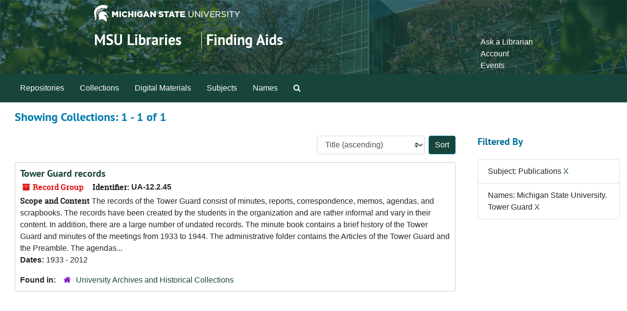

--- FILE ---
content_type: text/html;charset=utf-8
request_url: https://findingaids.lib.msu.edu/repositories/resources?q%5B%5D=%2A&op%5B%5D=&field%5B%5D=title&from_year%5B%5D=&to_year%5B%5D=&limit=resource&filter_fields%5B%5D=subjects&filter_values%5B%5D=Publications&filter_fields%5B%5D=published_agents&filter_values%5B%5D=Michigan+State+University.+Tower+Guard&sort=title_sort%20asc
body_size: 11565
content:
<!DOCTYPE html>
<html lang="en">
<head>
	<meta charset="utf-8"/>
	<meta http-equiv="X-UA-Compatible" content="IE=edge"/>
	<meta name="viewport" content="width=device-width, initial-scale=1">
	<link rel="icon" type="image/png" href="/favicon-AS.png">
<link rel="icon" type="image/svg+xml" href="/favicon-AS.svg">

	<title>Collections | Archives and Manuscripts</title>
	<meta name="csrf-param" content="authenticity_token" />
<meta name="csrf-token" content="5GdpcYiWZt6bEOfUjfv28wssMAgxVS0Ecf2Swrm0u+sSDzDLj9AwXw2jw8kwcHeutqpGYv2fydhfGpflEABfNw==" />

		<meta name="referrer" content="origin-when-cross-origin" />

	<script>
	 var APP_PATH = '/';
	 var SHOW_IDENTIFIERS_IN_TREE = false;
	</script>

	<link rel="stylesheet" media="all" href="/assets/application-65346ce1b9e1d0663e2a055e0b2dddffb06b41c1d5cd4827bdc373d3b59295a6.css" />
	<script src="/assets/application-589dd4e86c691634ac2aec1683b4c758133e463261a6795a9e45d0f75b93fad7.js"></script>

	

		<!-- Begin plugin layout -->
		<!-- added to head -->
<meta name=“google-site-verification” content=“-TZFRPaO4s6WjV5gW_vTYc1kd_atqf17s6NcolIIKX4" />

		<!-- End plugin layout -->
		<!-- Begin plugin layout -->
		
		<!-- End plugin layout -->
		<!-- Begin plugin layout -->
		
		<!-- End plugin layout -->

<!-- HTML5 shim and Respond.js for IE8 support of HTML5 elements and media queries -->
<!-- WARNING: Respond.js doesn't work if you view the page via file:// -->
<!--[if lt IE 9]>
	<script src="https://oss.maxcdn.com/html5shiv/3.7.3/html5shiv.min.js"></script>
	<script src="https://oss.maxcdn.com/respond/1.4.2/respond.min.js"></script>
<![endif]-->
</head>

<body class="min-h-screen d-flex flex-column">

		<!-- Begin plugin layout -->
		
		<!-- End plugin layout -->
		<!-- Begin plugin layout -->
		
		<!-- End plugin layout -->
		<!-- Begin plugin layout -->
		
		<!-- End plugin layout -->

	<div class="skipnav">
  <a class="sr-only sr-only-focusable" href="#maincontent">Skip to main content</a>
        <a class="sr-only sr-only-focusable" href="#searchresults">Skip to search results</a>
</div>


	<div class="container-fluid no-pad">
		<link rel="stylesheet" media="screen" href="/assets/msul_custom.css" />
<header>
<div class="container branding">
	<div class =  "msu-header-background">
		<div class = "msu-header">
			 <div class = "msu-branding-header-logo">
				<a href="http://www.msu.edu"><img src="/assets/images/masthead-helmet-white.png" /></a>
			 </div>
			 
			 <div class =  "headerSection">
			 	<div class="site-name-slogan">        
			                <h1 class="site-name"><a href="http://www.lib.msu.edu" title="Home">MSU Libraries</a></h1>
			                <h2 class="site-slogan"><a href="/">Finding Aids</a></h2>
			      </div>
			 	<div class="toplinks">
			 		
					<ul>
						<li><a href="http://www.lib.msu.edu/contact/askalib" rel="nofollow">Ask a Librarian</a></li>
						<li><a href="http://www.lib.msu.edu/general/account" id="AccountLink" rel="nofollow">Account</a></li>
						<li><a href="http://www.lib.msu.edu/general/events" rel="nofollow">Events</a></li>
					</ul>
				</div>
			</div>
		</div>
	</div>
</div>
</header>

		<section id="navigation">
  <nav class="navbar navbar-expand-lg navbar-light navbar-default bg-light p-0" aria-label="top-level navigation">
      <button type="button" class="navbar-toggler m-2 ml-auto" data-toggle="collapse" data-target="#collapsemenu" aria-expanded="false">
        <div class="container">
          <span class="sr-only">Navigation menu for smaller devices</span>
          <span class="navbar-toggler-icon"></span>
        </div>
      </button>
      <div class="collapse navbar-collapse top-bar pl-4" id="collapsemenu">
        <ul class="navbar-nav mr-auto">
            <li class="nav-item p-2">
              <a class="nav-link" href="/repositories">Repositories</a>
            </li>
            <li class="nav-item p-2">
              <a class="nav-link" href="/repositories/resources">Collections</a>
            </li>
            <li class="nav-item p-2">
              <a class="nav-link" href="/objects?limit=digital_object">Digital Materials</a>
            </li>
            <li class="nav-item p-2">
              <a class="nav-link" href="/subjects">Subjects</a>
            </li>
            <li class="nav-item p-2">
              <a class="nav-link" href="/agents">Names</a>
            </li>
            <li class="nav-item p-2"><a class="nav-link" href="/search?reset=true" title="Search The Archives">
                <span class="fa fa-search" aria-hidden="true"></span>
                <span class="sr-only">Search The Archives</span>
              </a>
            </li>
        </ul>
      </div>
  </nav>
</section>

	</div>

	<section id="content" class="container-fluid mt-2 pt-2 flex-grow-1">
		<a name="maincontent" id="maincontent"></a>
		
		<div class="row">
  <div class="col-sm-12">
     



  <h2>Showing Collections: 1 - 1 of 1</h2>
  </div>
</div>

<div class="row">
  <div class="col-sm-9">
    <a name="main" title="Main Content"></a>
    <div class="row my-3">
      <div class="w-100 px-bs d-flex flex-wrap justify-content-end gap-2">
        <div>
          


<div class="sorter d-flex align-items-center justify-content-end">
 <form class="form-horizontal d-flex align-items-center justify-content-end" action="/repositories/resources?q[]=%2A&amp;op[]=&amp;field[]=title&amp;from_year[]=&amp;to_year[]=&amp;limit=resource" accept-charset="UTF-8" method="get"><input name="utf8" type="hidden" value="&#x2713;" autocomplete="off" />
     <input type="hidden" name="q[]" id="q_0" value="*" autocomplete="off" />
  <input type="hidden" name="op[]" id="op_0" value="" autocomplete="off" />
  <input type="hidden" name="field[]" id="field_0" value="title" autocomplete="off" />
  <input type="hidden" name="from_year[]" id="from_year_0" value="" autocomplete="off" />
  <input type="hidden" name="to_year[]" id="to_year_0" value="" autocomplete="off" />
  <input type="hidden" name="limit" id="limit" value="resource" autocomplete="off" />
  <input type="hidden" name="filter_fields[]" id="filter_fields_0" value="subjects" autocomplete="off" />
  <input type="hidden" name="filter_fields[]" id="filter_fields_1" value="published_agents" autocomplete="off" />
  <input type="hidden" name="filter_values[]" id="filter_values_0" value="Publications" autocomplete="off" />
  <input type="hidden" name="filter_values[]" id="filter_values_1" value="Michigan State University. Tower Guard" autocomplete="off" />
  <input type="hidden" name="action" id="action" value="index" autocomplete="off" />

   <label class="sr-only" for="sort">Sort by:</label>
   <select name="sort" id="sort" class="custom-select"><option value="">Relevance</option>
<option selected="selected" value="title_sort asc">Title (ascending)</option>
<option value="title_sort desc">Title (descending)</option>
<option value="year_sort asc">Year (ascending)</option>
<option value="year_sort desc">Year (descending)</option>
<option value="identifier asc">Identifier (ascending)</option>
<option value="identifier desc">Identifier (descending)</option></select>
   <input type="submit" name="commit" value="Sort" class="btn btn-primary ml-2" data-disable-with="Sort" />
</form></div>

        </div>
      </div>
    </div>
    <div class="row search-results"><div class="col-sm-12">

    <a name="searchresults" id="searchresults"></a>

         <div class="recordrow" style="clear:both" data-uri="/repositories/2/resources/400">
    

<h3>
    <a class="record-title" href="/repositories/2/resources/400">
      Tower Guard records
    </a>
</h3>


<div class="badge-and-identifier">
  <div class="record-type-badge resource">
    <i class="fa fa-archive"></i>&#160;Record Group 
  </div>
    <div class="identifier">
      <span class="id-label">Identifier:</span>&#160;<span class="component">UA-12.2.45</span>
    </div>
</div>

    <div class="recordsummary" style="clear:both">

    <div class="abstract single_note">
      <span class='inline-label'>Scope and Content</span>
        The records of the Tower Guard consist of minutes, reports, correspondence, memos, agendas, and scrapbooks.  The records have been created by the students in the organization and are rather informal and vary in their content.  In addition, there are a large number of undated records.  
	
The minute book contains a brief history of the Tower Guard and minutes of the meetings from 1933 to 1944. The administrative folder contains the Articles of the Tower Guard and the Preamble. The agendas...
    </div>

    <div class="dates">
        <strong>Dates: </strong>
      1933 - 2012
    </div>

  <div class="staff-hidden d-none">
  </div>

    

  <div class="result_context">
      <strong>Found in: </strong>
<span class="repo_name">
  <span class='record-type-badge repository' aria-hidden='true'>       <i class='fa fa-home'></i>     </span>
  <a href="/repositories/2">University Archives and Historical Collections</a>
</span>

  </div>




</div>



   </div>

    </div></div>
    <div class="row mt-2"><div class="col-sm-12">
    
    </div></div>
  </div>
  <div id="filter-sidebar" class="col-sm-3">
    <a name="filter" title="Filter Results"></a>
    
<div class="filters my-3">
    <h3>Filtered By </h3>
       <ul class='p-0 mt-4 mb-5'>
      <li class="list-group-item"><span class="filter">Subject: Publications
        <a href="/repositories/resources?q[]=%2A&amp;op[]=&amp;field[]=title&amp;from_year[]=&amp;to_year[]=&amp;limit=resource&amp;filter_fields[]=published_agents&amp;filter_values[]=Michigan+State+University.+Tower+Guard&amp;sort=title_sort asc"
          title="Remove this filter " class="delete_filter">X</a>
      </li>
      <li class="list-group-item"><span class="filter">Names: Michigan State University. Tower Guard
        <a href="/repositories/resources?q[]=%2A&amp;op[]=&amp;field[]=title&amp;from_year[]=&amp;to_year[]=&amp;limit=resource&amp;filter_fields[]=subjects&amp;filter_values[]=Publications&amp;sort=title_sort asc"
          title="Remove this filter " class="delete_filter">X</a>
      </li>
 </ul>
</div>



  </div>

</div>

	</section>

	<footer>
<div class="msu_footer_wrapper container footer">
	<div class="msu-footer-lists" id="footer_lists">
		<div class="msu-footer-section1">
			<ul class="msu_footer_unit_info">
				
				<li><a href="http://www.lib.msu.edu/contact" rel="nofollow">Contact Information</a></li>
				<li><a href="http://www.lib.msu.edu/atoz" rel="nofollow">Site A to Z</a></li>
				<li><a href="http://www.lib.msu.edu/about/privacystmt/" rel="nofollow">Privacy Statement</a></li>
				<li><a href="http://www.lib.msu.edu/general/site-accessibility/" rel="nofollow">Site Accessibility</a></li>
			</ul>
		</div>
	
		<div class="msu-footer-section2">
			<ul class="msu_footer">
				<li>Call MSU: <strong><span class="msu_footer_green">(517) 355-1855</span></strong></li>
				<li>Visit: <strong><a href="http://msu.edu" rel="nofollow"><span class="msu_footer_green">msu.edu</span></a></strong></li>
				<li><a href="http://oie.msu.edu/" rel="nofollow"><span class="msu_footer_green">Nondiscrimination (OIE)</span></a></li>
			</ul>
		</div>
	
		<div class="msu-footer-section3">
			<ul class="copyright msu_footer">
				<li><strong>SPARTANS WILL.</strong></li>
				<li>© Michigan State University Board of Trustees</li>
			</ul>
		</div>
	</div>
	
	<div class="msu_footer_wordmark">
		<a href="http://www.msu.edu"><img src="/assets/images/msu-wordmark-white-221x47.png" /></a>
	
</div>
</footer>



</body>
</html>
